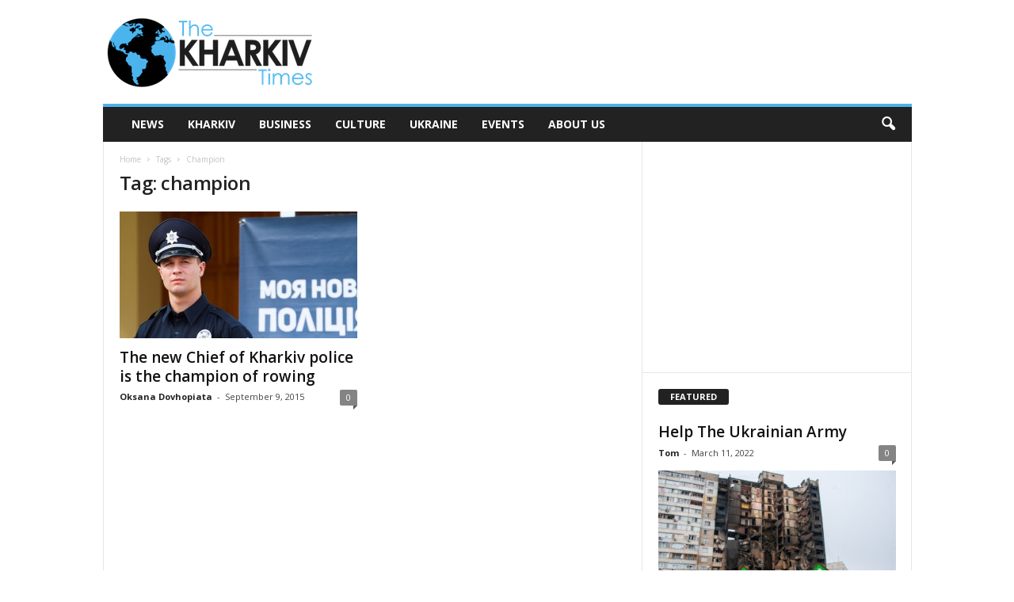

--- FILE ---
content_type: text/html; charset=utf-8
request_url: https://www.google.com/recaptcha/api2/aframe
body_size: 269
content:
<!DOCTYPE HTML><html><head><meta http-equiv="content-type" content="text/html; charset=UTF-8"></head><body><script nonce="U5vrHXNWVFMMrS-DwzZTDw">/** Anti-fraud and anti-abuse applications only. See google.com/recaptcha */ try{var clients={'sodar':'https://pagead2.googlesyndication.com/pagead/sodar?'};window.addEventListener("message",function(a){try{if(a.source===window.parent){var b=JSON.parse(a.data);var c=clients[b['id']];if(c){var d=document.createElement('img');d.src=c+b['params']+'&rc='+(localStorage.getItem("rc::a")?sessionStorage.getItem("rc::b"):"");window.document.body.appendChild(d);sessionStorage.setItem("rc::e",parseInt(sessionStorage.getItem("rc::e")||0)+1);localStorage.setItem("rc::h",'1769037648922');}}}catch(b){}});window.parent.postMessage("_grecaptcha_ready", "*");}catch(b){}</script></body></html>